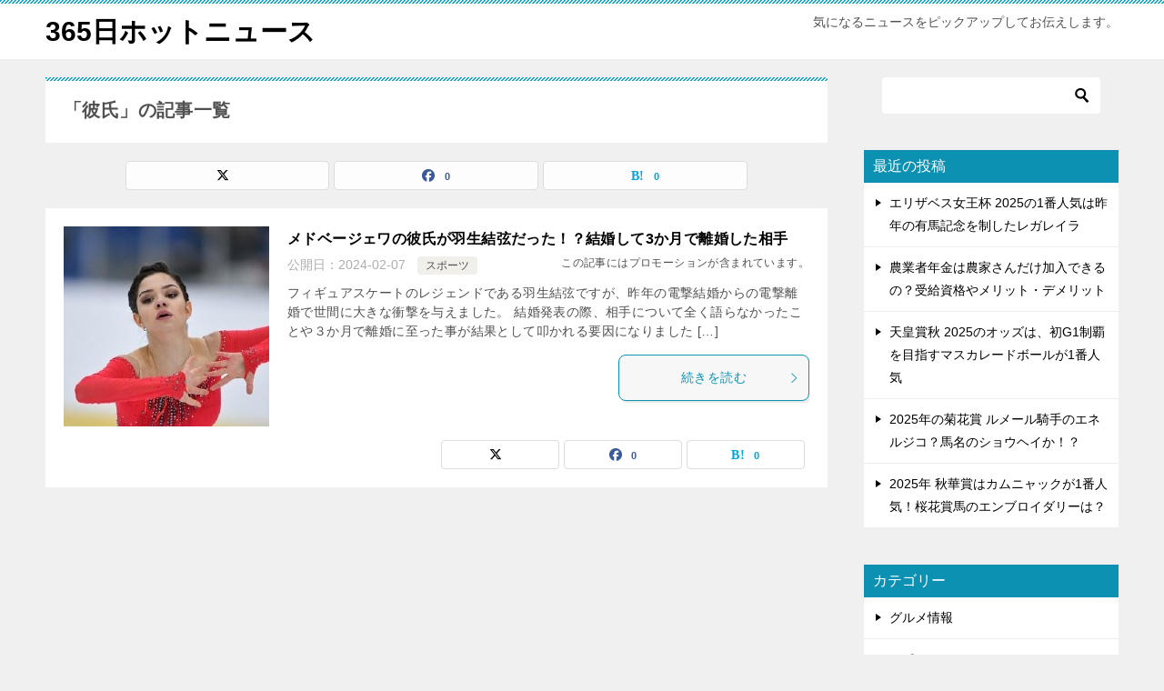

--- FILE ---
content_type: text/html; charset=utf-8
request_url: https://www.google.com/recaptcha/api2/aframe
body_size: 270
content:
<!DOCTYPE HTML><html><head><meta http-equiv="content-type" content="text/html; charset=UTF-8"></head><body><script nonce="5HsPsWLQPXSWDGZcwx6Mug">/** Anti-fraud and anti-abuse applications only. See google.com/recaptcha */ try{var clients={'sodar':'https://pagead2.googlesyndication.com/pagead/sodar?'};window.addEventListener("message",function(a){try{if(a.source===window.parent){var b=JSON.parse(a.data);var c=clients[b['id']];if(c){var d=document.createElement('img');d.src=c+b['params']+'&rc='+(localStorage.getItem("rc::a")?sessionStorage.getItem("rc::b"):"");window.document.body.appendChild(d);sessionStorage.setItem("rc::e",parseInt(sessionStorage.getItem("rc::e")||0)+1);localStorage.setItem("rc::h",'1763464159538');}}}catch(b){}});window.parent.postMessage("_grecaptcha_ready", "*");}catch(b){}</script></body></html>